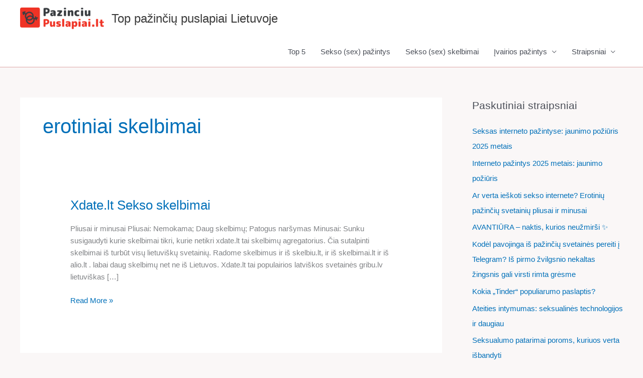

--- FILE ---
content_type: text/html; charset=utf-8
request_url: https://www.google.com/recaptcha/api2/aframe
body_size: 259
content:
<!DOCTYPE HTML><html><head><meta http-equiv="content-type" content="text/html; charset=UTF-8"></head><body><script nonce="QJWHzDI7YJYYPSYqrN-i3Q">/** Anti-fraud and anti-abuse applications only. See google.com/recaptcha */ try{var clients={'sodar':'https://pagead2.googlesyndication.com/pagead/sodar?'};window.addEventListener("message",function(a){try{if(a.source===window.parent){var b=JSON.parse(a.data);var c=clients[b['id']];if(c){var d=document.createElement('img');d.src=c+b['params']+'&rc='+(localStorage.getItem("rc::a")?sessionStorage.getItem("rc::b"):"");window.document.body.appendChild(d);sessionStorage.setItem("rc::e",parseInt(sessionStorage.getItem("rc::e")||0)+1);localStorage.setItem("rc::h",'1769773963329');}}}catch(b){}});window.parent.postMessage("_grecaptcha_ready", "*");}catch(b){}</script></body></html>